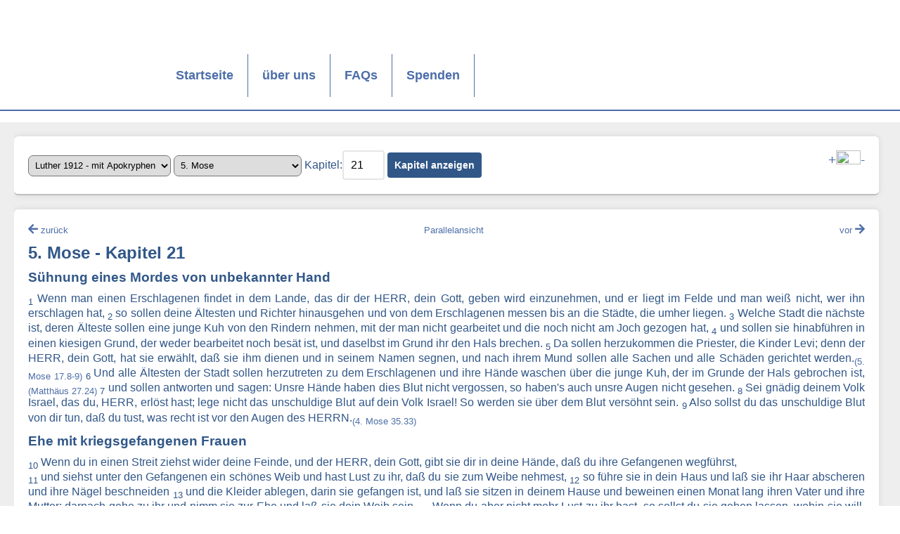

--- FILE ---
content_type: text/html; charset=UTF-8
request_url: https://www.bibel-online.net/buch/luther_1912_apokr/5_mose/21/
body_size: 5767
content:



					<!DOCTYPE html>
<html lang="de">
<head>
    <link rel="apple-touch-icon" sizes="180x180" href="/apple-touch-icon.png">
    <link rel="icon" type="image/png" sizes="32x32" href="/favicon-32x32.png">
    <link rel="icon" type="image/png" sizes="16x16" href="/favicon-16x16.png">
    <link rel="manifest" href="/site.webmanifest">
    <link rel="mask-icon" href="/safari-pinned-tab.svg" color="#5bbad5">
    <meta name="msapplication-TileColor" content="#da532c">
    <meta name="theme-color" content="#ffffff">
    <link rel="stylesheet" href="/sheets/base.css" media="screen">
    <link rel="stylesheet" href="/sheets/print.css" media="print">
    <link href="/sheets/fontawesome/css/all.min.css" rel="stylesheet"> <!--load all styles -->
    <meta charset="UTF-8">
    <meta name="viewport" content="width=device-width, initial-scale=1">
    <title>Bibel-Online.net</title>
    <script src="/js/hamburger.js"></script>
    <script src="/js/jquery.min.js"></script>
    <script src="/js/jquery-ui.min.js"></script>
    <script src="/js/forms.js"></script>

</head>
<body>
<a name="oben"></a>
<header>
    <img src="/images/bo_logo350x205.jpg" class="printlogo" style="display: none;">
    <nav class="wrapper">
        <ul class="list horizontal full width wrap">
            <li class="logo" style="valign:top;"><a href="/" title="Startseite"></a></li>
            <li ><a href="/">Startseite</a></li>
            <li ><a href="/wir/">über uns</a></li>
            <li ><a href="https://www.cid.net/faqcategory/bibel-online/" target="_new">FAQs</a></li>
            <li ><a href="/spenden/">Spenden</a></li>
            <li class="hamburger" data-toggle="mobile-navigation">
                <i class="link icon material">menu</i>
            </li>
        </ul>
    </nav>
    <nav class="mobile" id="mobile-navigation">
        <ul class="list vertical">
            <li ><a href="/">Startseite</a></li>
            <li ><a href="/wir/">über uns</a></li>
            <li ><a href="https://www.cid.net/faqcategory/bibel-online/" target="_new">FAQs</a></li>
            <li ><a href="/spenden/">Spenden</a></li>

        </ul>
    </nav>
</header>
<main>
    <section class = "wrapper">
        <section class = "content">
            


<article class="auswahl">

    <main>

        <select name="translation" id="translation">

            <option value="biblia_hebraica" >Biblia Hebraica</option><option value="elberfelder_1905" >Elberfelder 1905</option><option value="interlinear" >Interlinearübersetzung</option><option value="luther_1545_letzte_hand" >Luther 1545 (Letzte Hand)</option><option value="luther_1912" >Luther 1912</option><option value="luther_1912_apokr" selected="selected">Luther 1912 - mit Apokryphen</option><option value="lutherheute" >luther.heute</option><option value="neue_evangelistische" >Neue Evangelistische 2010</option><option value="schlachter_1951" >Schlachter 1951</option>
        </select>

        <select name="book" id="book">

            <option value="1_mose" >1. Mose</option><option value="2_mose" >2. Mose</option><option value="3_mose" >3. Mose</option><option value="4_mose" >4. Mose</option><option value="5_mose" selected="selected">5. Mose</option><option value="josua" >Josua</option><option value="richter" >Richter</option><option value="rut" >Rut</option><option value="1_samuel" >1. Samuel</option><option value="2_samuel" >2. Samuel</option><option value="1_koenige" >1. Könige</option><option value="2_koenige" >2. Könige</option><option value="1_chronik" >1. Chronik</option><option value="2_chronik" >2. Chronik</option><option value="esra" >Esra</option><option value="nehemia" >Nehemia</option><option value="ester" >Ester</option><option value="hiob" >Hiob</option><option value="psalm" >Psalm</option><option value="sprueche" >Sprüche</option><option value="prediger" >Prediger</option><option value="hohelied" >Hohelied</option><option value="jesaja" >Jesaja</option><option value="jeremia" >Jeremia</option><option value="klagelieder" >Klagelieder</option><option value="hesekiel" >Hesekiel</option><option value="daniel" >Daniel</option><option value="hosea" >Hosea</option><option value="joel" >Joel</option><option value="amos" >Amos</option><option value="obadja" >Obadja</option><option value="jona" >Jona</option><option value="micha" >Micha</option><option value="nahum" >Nahum</option><option value="habakuk" >Habakuk</option><option value="zephanja" >Zephanja</option><option value="haggai" >Haggai</option><option value="sacharja" >Sacharja</option><option value="maleachi" >Maleachi</option><option value="tobit" >Tobit</option><option value="judit" >Judith</option><option value="weisheit" >Weisheit Salomos</option><option value="sirach" >Sirach</option><option value="baruch" >Baruch</option><option value="1_makkabaeer" >1. Makkabäer</option><option value="2_makkabaeer" >2. Makkabäer</option><option value="xester" >Zusätze zum Buch Ester</option><option value="xdaniel" >Zusätze zum Buch Daniel</option><option value="manasse" >Gebet Manasses</option><option value="matthaeus" >Matthäus</option><option value="markus" >Markus</option><option value="lukas" >Lukas</option><option value="johannes" >Johannes</option><option value="apostelgeschichte" >Apostelgeschichte</option><option value="roemer" >Römer</option><option value="1_korinther" >1. Korinther</option><option value="2_korinther" >2. Korinther</option><option value="galater" >Galater</option><option value="epheser" >Epheser</option><option value="philipper" >Philipper</option><option value="kolosser" >Kolosser</option><option value="1_thessalonicher" >1. Thessalonicher</option><option value="2_thessalonicher" >2. Thessalonicher</option><option value="1_timotheus" >1. Timotheus</option><option value="2_timotheus" >2. Timotheus</option><option value="titus" >Titus</option><option value="philemon" >Philemon</option><option value="hebraeer" >Hebräer</option><option value="jakobus" >Jakobus</option><option value="1_petrus" >1. Petrus</option><option value="2_petrus" >2. Petrus</option><option value="1_johannes" >1. Johannes</option><option value="2_johannes" >2. Johannes</option><option value="3_johannes" >3. Johannes</option><option value="judas" >Judas</option><option value="offenbarung" >Offenbarung</option>                                </select>

        <label for="chapter">Kapitel:</label><input type="number" name="chapter" value="21" id="chapter" min="1"/>

        <input type="hidden" name="vers" value="1" id="vers"/>

        <input type="submit" id="open" name="open" value="Kapitel anzeigen">

        <p style="float: right"><a href="#" class="increase" style="font-size:larger;">+</a><img src="/images/fontsize.png" width="35" height="20"><a href="#" class="decrease" style="font-size:larger;">-</a></p>



    </main>

</article><article>
    <main align="justify" class="bibletext">
        <p class="bibletext_nav" style="text-align: center">
                            <a id="previousChapter"  style="float:left" href="/buch/luther_1912_apokr/5_mose/20"><i class="fas fa-arrow-left"></i> <font style="font-size:smaller;">zurück</font></a>
                        <a href="/buch/dual/luther_1912_apokr/5_mose/21/luther_1912_apokr/5_mose/21/"><font style="font-size:smaller;">Parallelansicht</font></a>
                            <a id="nextChapter" style="float:right" href="/buch/luther_1912_apokr/5_mose/22"><font style="font-size:smaller;">vor</font> <i class="fas fa-arrow-right"></i></a>
                    </p>
        <h2>5. Mose - Kapitel 21</h2>
                                    <h3>Sühnung eines Mordes von unbekannter Hand</h3>
                                                                        <sub>1</sub> <span class="vers-hover">Wenn man einen Erschlagenen findet in dem Lande, das dir der HERR, dein Gott, geben wird einzunehmen, und er liegt im Felde und man weiß nicht, wer ihn erschlagen hat,</span> 
                                                            <sub>2</sub> <span class="vers-hover">so sollen deine Ältesten und Richter hinausgehen und von dem Erschlagenen messen bis an die Städte, die umher liegen.</span> 
                                                            <sub>3</sub> <span class="vers-hover">Welche Stadt die nächste ist, deren Älteste sollen eine junge Kuh von den Rindern nehmen, mit der man nicht gearbeitet und die noch nicht am Joch gezogen hat,</span> 
                                                            <sub>4</sub> <span class="vers-hover">und sollen sie hinabführen in einen kiesigen Grund, der weder bearbeitet noch besät ist, und daselbst im Grund ihr den Hals brechen.</span> 
                                                            <sub>5</sub> <span class="vers-hover">Da sollen herzukommen die Priester, die Kinder Levi; denn der HERR, dein Gott, hat sie erwählt, daß sie ihm dienen und in seinem Namen segnen, und nach ihrem Mund sollen alle Sachen und alle Schäden gerichtet werden.<sub><a title="Wenn eine Sache vor Gericht dir zu schwer sein wird, zwischen Blut und Blut, zwischen Handel und Handel, zwischen Schaden und Schaden, und was Streitsachen sind in deinen Toren, so sollst du dich aufmachen und hingehen zu der Stätte, die der HERR, dein Gott, erwählen wird," href="/buch/luther_1912_apokr/5_mose/17/#8">(5. Mose 17.8-9)</a></sub> </span> 
                                                            <sub>6</sub> <span class="vers-hover">Und alle Ältesten der Stadt sollen herzutreten zu dem Erschlagenen und ihre Hände waschen über die junge Kuh, der im Grunde der Hals gebrochen ist,<sub><a title="Da aber Pilatus sah, daß er nichts schaffte, sondern daß ein viel größer Getümmel ward, nahm er Wasser und wusch die Hände vor dem Volk und sprach: Ich bin unschuldig an dem Blut dieses Gerechten, sehet ihr zu!" href="/buch/luther_1912_apokr/matthaeus/27/#24">(Matthäus 27.24)</a></sub> </span> 
                                                            <sub>7</sub> <span class="vers-hover">und sollen antworten und sagen: Unsre Hände haben dies Blut nicht vergossen, so haben's auch unsre Augen nicht gesehen.</span> 
                                                            <sub>8</sub> <span class="vers-hover">Sei gnädig deinem Volk Israel, das du, HERR, erlöst hast; lege nicht das unschuldige Blut auf dein Volk Israel! So werden sie über dem Blut versöhnt sein.</span> 
                                                            <sub>9</sub> <span class="vers-hover">Also sollst du das unschuldige Blut von dir tun, daß du tust, was recht ist vor den Augen des HERRN.<sub><a title="Und schändet das Land nicht, darin ihr wohnet; denn wer blutschuldig ist, der schändet das Land, und das Land kann vom Blut nicht versöhnt werden, das darin vergossen wird, außer durch das Blut des, der es vergossen hat." href="/buch/luther_1912_apokr/4_mose/35/#33">(4. Mose 35.33)</a></sub> </span> 
                                                <h3>Ehe mit kriegsgefangenen Frauen</h3>
                                                                        <sub>10</sub> <span class="vers-hover">Wenn du in einen Streit ziehst wider deine Feinde, und der HERR, dein Gott, gibt sie dir in deine Hände, daß du ihre Gefangenen wegführst,<br /></span> 
                                                            <sub>11</sub> <span class="vers-hover">und siehst unter den Gefangenen ein schönes Weib und hast Lust zu ihr, daß du sie zum Weibe nehmest,</span> 
                                                            <sub>12</sub> <span class="vers-hover">so führe sie in dein Haus und laß sie ihr Haar abscheren und ihre Nägel beschneiden</span> 
                                                            <sub>13</sub> <span class="vers-hover">und die Kleider ablegen, darin sie gefangen ist, und laß sie sitzen in deinem Hause und beweinen einen Monat lang ihren Vater und ihre Mutter; darnach gehe zu ihr und nimm sie zur Ehe und laß sie dein Weib sein.</span> 
                                                            <sub>14</sub> <span class="vers-hover">Wenn du aber nicht mehr Lust zu ihr hast, so sollst du sie gehen lassen, wohin sie will, und nicht um Geld verkaufen noch versetzen, darum daß du sie gedemütigt hast.</span> 
                                                <h3>Vom Recht des Erstgeborenen</h3>
                                                                        <sub>15</sub> <span class="vers-hover">Wenn jemand zwei Weiber hat, eine, die er liebhat, und eine, die er haßt, und sie ihm Kinder gebären, beide, die liebe und die unwerte, daß der Erstgeborene von der unwerten ist,<sub><a title="Also ging er auch zu Rahel ein, und hatte Rahel lieber als Lea; und diente bei ihm fürder die andern sieben Jahre." href="/buch/luther_1912_apokr/1_mose/29/#30">(1. Mose 29.30)</a></sub> <br /></span> 
                                                            <sub>16</sub> <span class="vers-hover">und die Zeit kommt, daß er seinen Kindern das Erbe austeile, so kann er nicht den Sohn der liebsten zum erstgeborenen Sohn machen für den erstgeborenen Sohn der unwerten,</span> 
                                                            <sub>17</sub> <span class="vers-hover">sondern er soll den Sohn der unwerten für den ersten Sohn erkennen, daß er ihm zwiefältig gebe von allem, was vorhanden ist; denn derselbe ist der Erstling seiner Kraft, und der Erstgeburt Recht ist sein.<sub><a title="Ruben, mein erster Sohn bist du, meine Kraft, und der Erstling meiner Stärke, der Oberste in der Würde und der Oberste in der Macht." href="/buch/luther_1912_apokr/1_mose/49/#3">(1. Mose 49.3)</a></sub> </span> 
                                                <h3>Todesstrafe für ungeratene Söhne</h3>
                                                                        <sub>18</sub> <span class="vers-hover">Wenn jemand einen eigenwilligen und ungehorsamen Sohn hat, der seines Vaters und seiner Mutter Stimme nicht gehorcht und, wenn sie ihn züchtigen, ihnen nicht gehorchen will,<br /></span> 
                                                            <sub>19</sub> <span class="vers-hover">so sollen ihn Vater und Mutter greifen und zu den Ältesten der Stadt führen und zu dem Tor des Orts,</span> 
                                                            <sub>20</sub> <span class="vers-hover">und zu den Ältesten der Stadt sagen: Dieser unser Sohn ist eigenwillig und ungehorsam und gehorcht unsrer Stimme nicht und ist ein Schlemmer und ein Trunkenbold.</span> 
                                                            <sub>21</sub> <span class="vers-hover">So sollen ihn steinigen alle Leute der Stadt, daß er sterbe, und sollst also das Böse von dir tun, daß es ganz Israel höre und sich fürchte.<sub><a title="Man soll ihn zu Tode steinigen, denn er hat dich wollen verführen von dem HERRN, deinem Gott, der dich aus Ägyptenland, aus dem Diensthaus, geführt hat," href="/buch/luther_1912_apokr/5_mose/13/#11">(5. Mose 13.11-12)</a></sub> </span> 
                                                <h3>Bestattung eines Aufgehängten</h3>
                                                                        <sub>22</sub> <span class="vers-hover">Wenn jemand eine Sünde getan hat, die des Todes würdig ist, und wird getötet, und man hängt ihn an ein Holz,<br /></span> 
                                                            <sub>23</sub> <span class="vers-hover">so soll sein Leichnam nicht über Nacht an dem Holz bleiben, sondern du sollst ihn desselben Tages begraben, denn ein Gehenkter ist verflucht bei Gott, auf daß du dein Land nicht verunreinigst, das dir der HERR, dein Gott, gibt zum Erbe.<sub><a title="und ließ den König zu Ai an einen Baum hängen bis an den Abend. Da aber die Sonne war untergegangen, gebot er, daß man seinen Leichnam vom Baum täte, und sie warfen ihn unter der Stadt Tor und machten einen großen Steinhaufen auf ihn, der bis auf diesen Tag da ist." href="/buch/luther_1912_apokr/josua/8/#29">(Josua 8.29)</a></sub> <sub><a title="Da aber die Sonne war untergegangen, gebot er, daß man sie von den Bäumen nähme und würfe sie in die Höhle darin sie sich verkrochen hatten. Und sie legten große Steine vor der Höhle Loch; die sind noch da bis auf diesen Tag." href="/buch/luther_1912_apokr/josua/10/#27">(Josua 10.27)</a></sub> <sub><a title="Christus aber hat uns erlöst von dem Fluch des Gesetzes, da er ward ein Fluch für uns (denn es steht geschrieben: "Verflucht ist jedermann, der am Holz hängt!")," href="/buch/luther_1912_apokr/galater/3/#13">(Galater 3.13)</a></sub> </span> 
                            <hr />
                        <div class="up" align="right"><br><br><a href="#oben"><i class="fas fa-arrow-up"></i><br><font style="font-size:smaller;">nach oben</font></a></div>
    </main>

</article>
<script type="text/javascript">
    jQuery(function() {
        document.onkeydown = function(evt) {
            evt = evt || window.event;
            switch (evt.keyCode) {
                case 37:
                    links();
                    break;
                case 39:
                    rechts();
                    break;
            }
        };

        function links() {
            if($('#previousChapter').length == 1) {
                document.location.href = $('#previousChapter').attr('href');
            }
        }

        function rechts() {
            if($('#nextChapter').length == 1) {
                document.location.href = $('#nextChapter').attr('href');
            }
        }

        $('.reference').on('click', function(e) {
            const targetId = $(this).data('id');
            $('#' + targetId).parent().css('background-color', 'lightyellow');
            setTimeout(function() {
                $('#' + targetId).parent().css('background-color', '');
            }, 5000);
        });
    });
</script>
        </section>
    </section>
</main>
<footer>
    <nav class = "wrapper">
        <ul class = "list horizontal full width wrap">
            <!-- <li class = "logo white">
                <a href = "index.php"></a>
            </li>
  -->
            <li>
                <font size="-1">
                    <a href = "/impressum/">Impressum</a>&nbsp;|&nbsp;<a href="/datenschutz/">Datenschutzerklärung</a>
                </font>
            </li>
        </ul>
    </nav>
    <div align="right">
        <font size="-1">
            <a href="https://www.bibel-online.NET" target="_top">bibel-online.NET</a> seit 09/1996 online, &copy; <a href = "https://www.cid.net/" target="_new">CID - christliche internet dienst GmbH</a>
        </font>
    </div>
</footer>
<!-- Matomo -->
<script>
    var _paq = window._paq = window._paq || [];
    /* tracker methods like "setCustomDimension" should be called before "trackPageView" */
    _paq.push(["setDocumentTitle", document.domain + "/" + document.title]);
    _paq.push(["setDoNotTrack", true]);
    _paq.push(["disableCookies"]);
    _paq.push(['trackPageView']);
    _paq.push(['enableLinkTracking']);
    (function() {
        var u="//matomo.cid.net/";
        _paq.push(['setTrackerUrl', u+'matomo.php']);
        _paq.push(['setSiteId', '9']);
        var d=document, g=d.createElement('script'), s=d.getElementsByTagName('script')[0];
        g.async=true; g.src=u+'matomo.js'; s.parentNode.insertBefore(g,s);
    })();
</script>
<noscript><p><img referrerpolicy="no-referrer-when-downgrade" src="//matomo.cid.net/matomo.php?idsite=9&amp;rec=1" style="border:0;" alt="" /></p></noscript>
<!-- End Matomo Code -->

</body>
</html>
